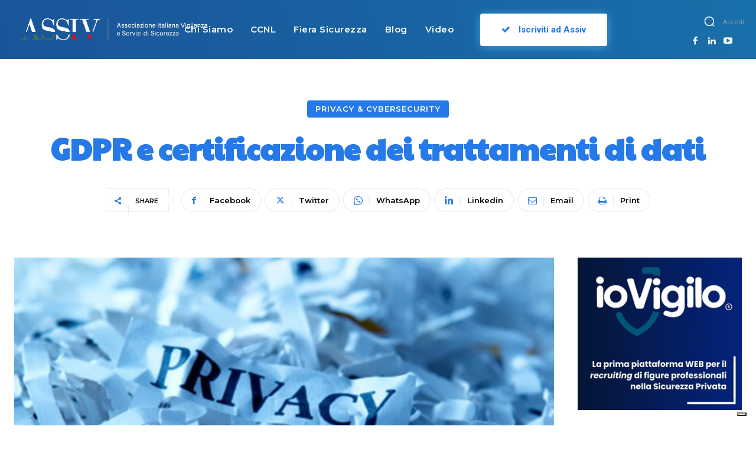

--- FILE ---
content_type: application/javascript; charset=utf-8
request_url: https://cs.iubenda.com/cookie-solution/confs/js/94267004.js
body_size: -294
content:
_iub.csRC = { showBranding: false, publicId: 'a36428ba-6db6-11ee-8bfc-5ad8d8c564c0', floatingGroup: false };
_iub.csEnabled = true;
_iub.csPurposes = [3,1];
_iub.cpUpd = 1731511115;
_iub.csT = 0.025;
_iub.googleConsentModeV2 = true;
_iub.totalNumberOfProviders = 3;
